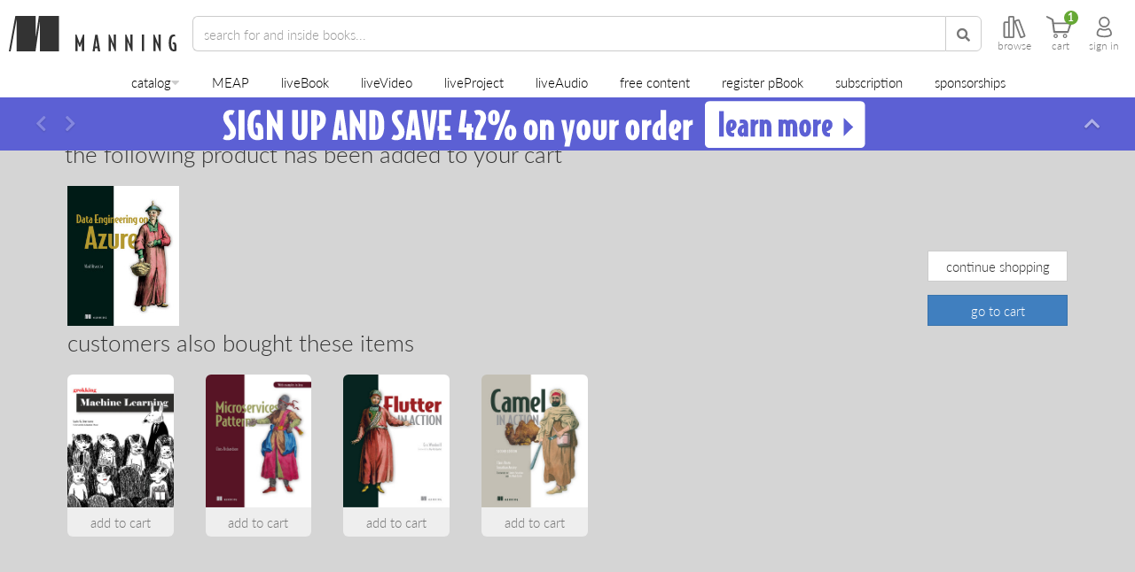

--- FILE ---
content_type: text/html; charset=utf-8
request_url: https://www.google.com/recaptcha/api2/aframe
body_size: 183
content:
<!DOCTYPE HTML><html><head><meta http-equiv="content-type" content="text/html; charset=UTF-8"></head><body><script nonce="19pn8DWLXEo0VHg6-m6NfQ">/** Anti-fraud and anti-abuse applications only. See google.com/recaptcha */ try{var clients={'sodar':'https://pagead2.googlesyndication.com/pagead/sodar?'};window.addEventListener("message",function(a){try{if(a.source===window.parent){var b=JSON.parse(a.data);var c=clients[b['id']];if(c){var d=document.createElement('img');d.src=c+b['params']+'&rc='+(localStorage.getItem("rc::a")?sessionStorage.getItem("rc::b"):"");window.document.body.appendChild(d);sessionStorage.setItem("rc::e",parseInt(sessionStorage.getItem("rc::e")||0)+1);localStorage.setItem("rc::h",'1769103260776');}}}catch(b){}});window.parent.postMessage("_grecaptcha_ready", "*");}catch(b){}</script></body></html>